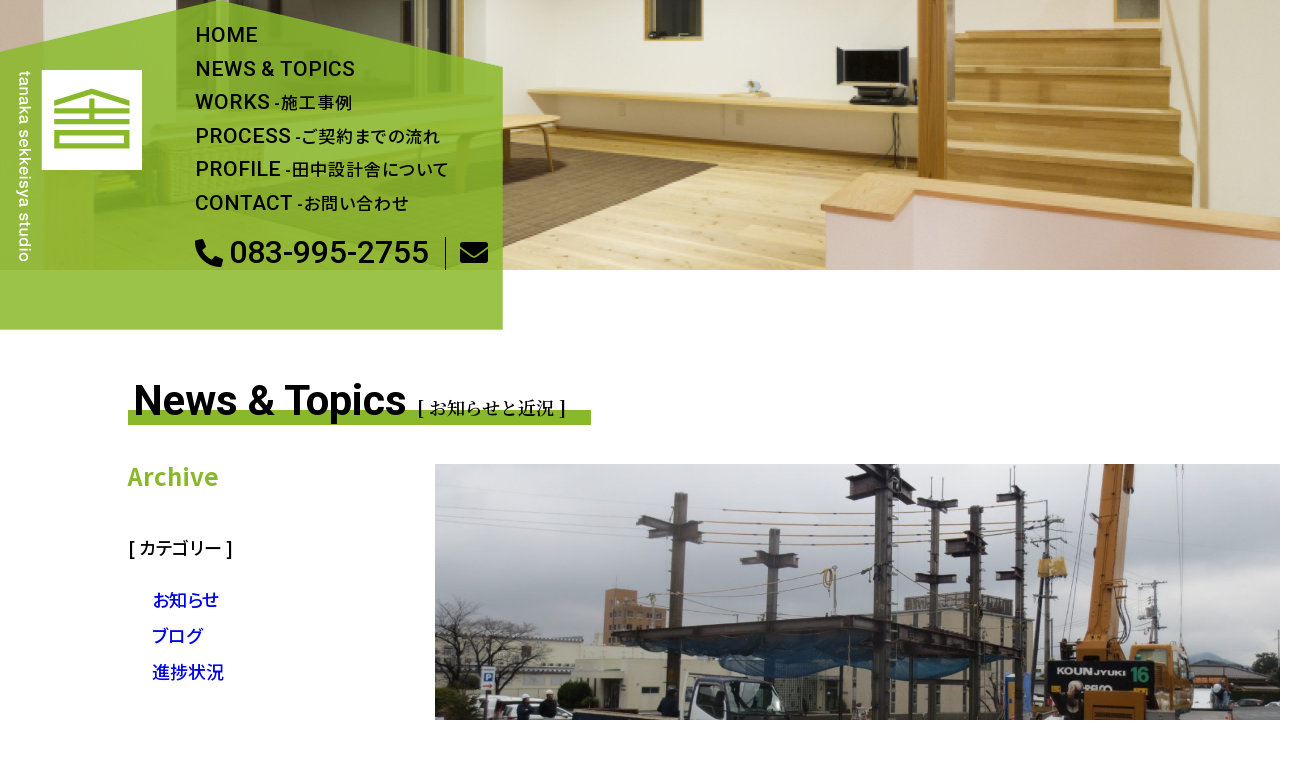

--- FILE ---
content_type: text/html; charset=UTF-8
request_url: https://tanaka-sekkeisya.com/2018/02/03/%E5%B1%B1%E5%8F%A3%E5%B8%82%E5%B0%8F%E9%83%A1%E3%80%8C%E4%BF%9D%E8%82%B2%E6%89%80%E3%80%8D%E5%BB%BA%E8%A8%AD%E3%82%B9%E3%82%BF%E3%83%BC%E3%83%88/
body_size: 68811
content:
<!doctype html>
<html>
<head>
    <meta charset="UTF-8">
    
    <meta http-equiv="X-UA-Compatible" content="IE=edge">
    <meta name="viewport" content="width=device-width, initial-scale=1">
    
		<!-- All in One SEO 4.2.9 - aioseo.com -->
		<title>山口市小郡「保育所」建設スタート | デザインスタジオ田中設計舎</title>
		<meta name="description" content="山口市小郡で「保育所」の建設がスタートしました。敷地面積２１７．３４㎡ に4階建の「保育所」を建設します。3月" />
		<meta name="robots" content="max-image-preview:large" />
		<meta name="google-site-verification" content="vWwvXIK7f-80KTCuoScVGJTfMrNJQ468Iy4xuzQbiq0" />
		<link rel="canonical" href="https://tanaka-sekkeisya.com/2018/02/03/%e5%b1%b1%e5%8f%a3%e5%b8%82%e5%b0%8f%e9%83%a1%e3%80%8c%e4%bf%9d%e8%82%b2%e6%89%80%e3%80%8d%e5%bb%ba%e8%a8%ad%e3%82%b9%e3%82%bf%e3%83%bc%e3%83%88/" />
		<meta name="generator" content="All in One SEO (AIOSEO) 4.2.9 " />
		<script type="application/ld+json" class="aioseo-schema">
			{"@context":"https:\/\/schema.org","@graph":[{"@type":"Article","@id":"https:\/\/tanaka-sekkeisya.com\/2018\/02\/03\/%e5%b1%b1%e5%8f%a3%e5%b8%82%e5%b0%8f%e9%83%a1%e3%80%8c%e4%bf%9d%e8%82%b2%e6%89%80%e3%80%8d%e5%bb%ba%e8%a8%ad%e3%82%b9%e3%82%bf%e3%83%bc%e3%83%88\/#article","name":"\u5c71\u53e3\u5e02\u5c0f\u90e1\u300c\u4fdd\u80b2\u6240\u300d\u5efa\u8a2d\u30b9\u30bf\u30fc\u30c8 | \u30c7\u30b6\u30a4\u30f3\u30b9\u30bf\u30b8\u30aa\u7530\u4e2d\u8a2d\u8a08\u820e","headline":"\u5c71\u53e3\u5e02\u5c0f\u90e1\u300c\u4fdd\u80b2\u6240\u300d\u5efa\u8a2d\u30b9\u30bf\u30fc\u30c8","author":{"@id":"https:\/\/tanaka-sekkeisya.com\/author\/wpadmindsts\/#author"},"publisher":{"@id":"https:\/\/tanaka-sekkeisya.com\/#organization"},"image":{"@type":"ImageObject","url":"https:\/\/tanaka-sekkeisya.com\/wp-content\/uploads\/2019\/12\/s_IMG_2580.jpg","width":1600,"height":1200},"datePublished":"2018-02-03T11:36:00+09:00","dateModified":"2019-12-25T11:41:33+09:00","inLanguage":"ja","mainEntityOfPage":{"@id":"https:\/\/tanaka-sekkeisya.com\/2018\/02\/03\/%e5%b1%b1%e5%8f%a3%e5%b8%82%e5%b0%8f%e9%83%a1%e3%80%8c%e4%bf%9d%e8%82%b2%e6%89%80%e3%80%8d%e5%bb%ba%e8%a8%ad%e3%82%b9%e3%82%bf%e3%83%bc%e3%83%88\/#webpage"},"isPartOf":{"@id":"https:\/\/tanaka-sekkeisya.com\/2018\/02\/03\/%e5%b1%b1%e5%8f%a3%e5%b8%82%e5%b0%8f%e9%83%a1%e3%80%8c%e4%bf%9d%e8%82%b2%e6%89%80%e3%80%8d%e5%bb%ba%e8%a8%ad%e3%82%b9%e3%82%bf%e3%83%bc%e3%83%88\/#webpage"},"articleSection":"\u30d6\u30ed\u30b0, \u9032\u6357\u72b6\u6cc1"},{"@type":"BreadcrumbList","@id":"https:\/\/tanaka-sekkeisya.com\/2018\/02\/03\/%e5%b1%b1%e5%8f%a3%e5%b8%82%e5%b0%8f%e9%83%a1%e3%80%8c%e4%bf%9d%e8%82%b2%e6%89%80%e3%80%8d%e5%bb%ba%e8%a8%ad%e3%82%b9%e3%82%bf%e3%83%bc%e3%83%88\/#breadcrumblist","itemListElement":[{"@type":"ListItem","@id":"https:\/\/tanaka-sekkeisya.com\/#listItem","position":1,"item":{"@type":"WebPage","@id":"https:\/\/tanaka-sekkeisya.com\/","name":"\u30db\u30fc\u30e0","description":"\u5c71\u53e3\u770c\u5185\u3092\u4e2d\u5fc3\u306b\u4f4f\u5b85\u8a2d\u8a08\u30fb\u30ea\u30d5\u30a9\u30fc\u30e0\u3092\u4e3b\u306b\u304a\u3053\u306a\u3046\u5efa\u7bc9\u8a2d\u8a08\u4e8b\u52d9\u6240\u3067\u3059\u3002\u8a2d\u8a08\u3068\u3044\u3046\u904e\u7a0b\u306e\u4e2d\u3067\u304a\u5ba2\u69d8\u3068\u5171\u306b\u8a71\u3057\u5408\u3044\u3001\u3088\u308a\u826f\u3044\u65e5\u5e38\u3092\u5275\u9020\u3059\u308b\u5efa\u7269\u3092\u5efa\u7bc9\u3059\u308b\u3053\u3068\u304c\u3001\uff08\u682a\uff09\u30c7\u30b6\u30a4\u30f3\u30b9\u30bf\u30b8\u30aa\u7530\u4e2d\u8a2d\u8a08\u820e\u306e\u4f7f\u547d\u3067\u3042\u308b\u3068\u8003\u3048\u3066\u304a\u308a\u307e\u3059\u3002","url":"https:\/\/tanaka-sekkeisya.com\/"},"nextItem":"https:\/\/tanaka-sekkeisya.com\/2018\/#listItem"},{"@type":"ListItem","@id":"https:\/\/tanaka-sekkeisya.com\/2018\/#listItem","position":2,"item":{"@type":"WebPage","@id":"https:\/\/tanaka-sekkeisya.com\/2018\/","name":"2018","url":"https:\/\/tanaka-sekkeisya.com\/2018\/"},"nextItem":"https:\/\/tanaka-sekkeisya.com\/2018\/02\/#listItem","previousItem":"https:\/\/tanaka-sekkeisya.com\/#listItem"},{"@type":"ListItem","@id":"https:\/\/tanaka-sekkeisya.com\/2018\/02\/#listItem","position":3,"item":{"@type":"WebPage","@id":"https:\/\/tanaka-sekkeisya.com\/2018\/02\/","name":"February","url":"https:\/\/tanaka-sekkeisya.com\/2018\/02\/"},"nextItem":"https:\/\/tanaka-sekkeisya.com\/2018\/02\/03\/#listItem","previousItem":"https:\/\/tanaka-sekkeisya.com\/2018\/#listItem"},{"@type":"ListItem","@id":"https:\/\/tanaka-sekkeisya.com\/2018\/02\/03\/#listItem","position":4,"item":{"@type":"WebPage","@id":"https:\/\/tanaka-sekkeisya.com\/2018\/02\/03\/","name":"3","url":"https:\/\/tanaka-sekkeisya.com\/2018\/02\/03\/"},"nextItem":"https:\/\/tanaka-sekkeisya.com\/2018\/02\/03\/%e5%b1%b1%e5%8f%a3%e5%b8%82%e5%b0%8f%e9%83%a1%e3%80%8c%e4%bf%9d%e8%82%b2%e6%89%80%e3%80%8d%e5%bb%ba%e8%a8%ad%e3%82%b9%e3%82%bf%e3%83%bc%e3%83%88\/#listItem","previousItem":"https:\/\/tanaka-sekkeisya.com\/2018\/02\/#listItem"},{"@type":"ListItem","@id":"https:\/\/tanaka-sekkeisya.com\/2018\/02\/03\/%e5%b1%b1%e5%8f%a3%e5%b8%82%e5%b0%8f%e9%83%a1%e3%80%8c%e4%bf%9d%e8%82%b2%e6%89%80%e3%80%8d%e5%bb%ba%e8%a8%ad%e3%82%b9%e3%82%bf%e3%83%bc%e3%83%88\/#listItem","position":5,"item":{"@type":"WebPage","@id":"https:\/\/tanaka-sekkeisya.com\/2018\/02\/03\/%e5%b1%b1%e5%8f%a3%e5%b8%82%e5%b0%8f%e9%83%a1%e3%80%8c%e4%bf%9d%e8%82%b2%e6%89%80%e3%80%8d%e5%bb%ba%e8%a8%ad%e3%82%b9%e3%82%bf%e3%83%bc%e3%83%88\/","name":"\u5c71\u53e3\u5e02\u5c0f\u90e1\u300c\u4fdd\u80b2\u6240\u300d\u5efa\u8a2d\u30b9\u30bf\u30fc\u30c8","description":"\u5c71\u53e3\u5e02\u5c0f\u90e1\u3067\u300c\u4fdd\u80b2\u6240\u300d\u306e\u5efa\u8a2d\u304c\u30b9\u30bf\u30fc\u30c8\u3057\u307e\u3057\u305f\u3002\u6577\u5730\u9762\u7a4d\uff12\uff11\uff17\uff0e\uff13\uff14\u33a1 \u306b4\u968e\u5efa\u306e\u300c\u4fdd\u80b2\u6240\u300d\u3092\u5efa\u8a2d\u3057\u307e\u3059\u30023\u6708","url":"https:\/\/tanaka-sekkeisya.com\/2018\/02\/03\/%e5%b1%b1%e5%8f%a3%e5%b8%82%e5%b0%8f%e9%83%a1%e3%80%8c%e4%bf%9d%e8%82%b2%e6%89%80%e3%80%8d%e5%bb%ba%e8%a8%ad%e3%82%b9%e3%82%bf%e3%83%bc%e3%83%88\/"},"previousItem":"https:\/\/tanaka-sekkeisya.com\/2018\/02\/03\/#listItem"}]},{"@type":"Organization","@id":"https:\/\/tanaka-sekkeisya.com\/#organization","name":"\u30c7\u30b6\u30a4\u30f3\u30b9\u30bf\u30b8\u30aa\u7530\u4e2d\u8a2d\u8a08\u820e","url":"https:\/\/tanaka-sekkeisya.com\/","sameAs":["https:\/\/www.instagram.com\/tanaka.sekkeisya\/"]},{"@type":"Person","@id":"https:\/\/tanaka-sekkeisya.com\/author\/wpadmindsts\/#author","url":"https:\/\/tanaka-sekkeisya.com\/author\/wpadmindsts\/","name":"wpadmin@dsts"},{"@type":"WebPage","@id":"https:\/\/tanaka-sekkeisya.com\/2018\/02\/03\/%e5%b1%b1%e5%8f%a3%e5%b8%82%e5%b0%8f%e9%83%a1%e3%80%8c%e4%bf%9d%e8%82%b2%e6%89%80%e3%80%8d%e5%bb%ba%e8%a8%ad%e3%82%b9%e3%82%bf%e3%83%bc%e3%83%88\/#webpage","url":"https:\/\/tanaka-sekkeisya.com\/2018\/02\/03\/%e5%b1%b1%e5%8f%a3%e5%b8%82%e5%b0%8f%e9%83%a1%e3%80%8c%e4%bf%9d%e8%82%b2%e6%89%80%e3%80%8d%e5%bb%ba%e8%a8%ad%e3%82%b9%e3%82%bf%e3%83%bc%e3%83%88\/","name":"\u5c71\u53e3\u5e02\u5c0f\u90e1\u300c\u4fdd\u80b2\u6240\u300d\u5efa\u8a2d\u30b9\u30bf\u30fc\u30c8 | \u30c7\u30b6\u30a4\u30f3\u30b9\u30bf\u30b8\u30aa\u7530\u4e2d\u8a2d\u8a08\u820e","description":"\u5c71\u53e3\u5e02\u5c0f\u90e1\u3067\u300c\u4fdd\u80b2\u6240\u300d\u306e\u5efa\u8a2d\u304c\u30b9\u30bf\u30fc\u30c8\u3057\u307e\u3057\u305f\u3002\u6577\u5730\u9762\u7a4d\uff12\uff11\uff17\uff0e\uff13\uff14\u33a1 \u306b4\u968e\u5efa\u306e\u300c\u4fdd\u80b2\u6240\u300d\u3092\u5efa\u8a2d\u3057\u307e\u3059\u30023\u6708","inLanguage":"ja","isPartOf":{"@id":"https:\/\/tanaka-sekkeisya.com\/#website"},"breadcrumb":{"@id":"https:\/\/tanaka-sekkeisya.com\/2018\/02\/03\/%e5%b1%b1%e5%8f%a3%e5%b8%82%e5%b0%8f%e9%83%a1%e3%80%8c%e4%bf%9d%e8%82%b2%e6%89%80%e3%80%8d%e5%bb%ba%e8%a8%ad%e3%82%b9%e3%82%bf%e3%83%bc%e3%83%88\/#breadcrumblist"},"author":{"@id":"https:\/\/tanaka-sekkeisya.com\/author\/wpadmindsts\/#author"},"creator":{"@id":"https:\/\/tanaka-sekkeisya.com\/author\/wpadmindsts\/#author"},"image":{"@type":"ImageObject","url":"https:\/\/tanaka-sekkeisya.com\/wp-content\/uploads\/2019\/12\/s_IMG_2580.jpg","@id":"https:\/\/tanaka-sekkeisya.com\/#mainImage","width":1600,"height":1200},"primaryImageOfPage":{"@id":"https:\/\/tanaka-sekkeisya.com\/2018\/02\/03\/%e5%b1%b1%e5%8f%a3%e5%b8%82%e5%b0%8f%e9%83%a1%e3%80%8c%e4%bf%9d%e8%82%b2%e6%89%80%e3%80%8d%e5%bb%ba%e8%a8%ad%e3%82%b9%e3%82%bf%e3%83%bc%e3%83%88\/#mainImage"},"datePublished":"2018-02-03T11:36:00+09:00","dateModified":"2019-12-25T11:41:33+09:00"},{"@type":"WebSite","@id":"https:\/\/tanaka-sekkeisya.com\/#website","url":"https:\/\/tanaka-sekkeisya.com\/","name":"\u30c7\u30b6\u30a4\u30f3\u30b9\u30bf\u30b8\u30aa\u7530\u4e2d\u8a2d\u8a08\u820e","inLanguage":"ja","publisher":{"@id":"https:\/\/tanaka-sekkeisya.com\/#organization"}}]}
		</script>
		<!-- All in One SEO -->

<script>window._wca = window._wca || [];</script>
<link rel='dns-prefetch' href='//stats.wp.com' />
<link rel='dns-prefetch' href='//maxcdn.bootstrapcdn.com' />
<link rel='dns-prefetch' href='//widgets.wp.com' />
<link rel='dns-prefetch' href='//s0.wp.com' />
<link rel='dns-prefetch' href='//0.gravatar.com' />
<link rel='dns-prefetch' href='//1.gravatar.com' />
<link rel='dns-prefetch' href='//2.gravatar.com' />
<link rel="alternate" type="application/rss+xml" title="デザインスタジオ田中設計舎 &raquo; フィード" href="https://tanaka-sekkeisya.com/feed/" />
<link rel="alternate" type="application/rss+xml" title="デザインスタジオ田中設計舎 &raquo; コメントフィード" href="https://tanaka-sekkeisya.com/comments/feed/" />
		<!-- This site uses the Google Analytics by ExactMetrics plugin v7.12.1 - Using Analytics tracking - https://www.exactmetrics.com/ -->
							<script
				src="//www.googletagmanager.com/gtag/js?id=UA-155400390-1"  data-cfasync="false" data-wpfc-render="false" type="text/javascript" async></script>
			<script data-cfasync="false" data-wpfc-render="false" type="text/javascript">
				var em_version = '7.12.1';
				var em_track_user = true;
				var em_no_track_reason = '';
				
								var disableStrs = [
															'ga-disable-UA-155400390-1',
									];

				/* Function to detect opted out users */
				function __gtagTrackerIsOptedOut() {
					for (var index = 0; index < disableStrs.length; index++) {
						if (document.cookie.indexOf(disableStrs[index] + '=true') > -1) {
							return true;
						}
					}

					return false;
				}

				/* Disable tracking if the opt-out cookie exists. */
				if (__gtagTrackerIsOptedOut()) {
					for (var index = 0; index < disableStrs.length; index++) {
						window[disableStrs[index]] = true;
					}
				}

				/* Opt-out function */
				function __gtagTrackerOptout() {
					for (var index = 0; index < disableStrs.length; index++) {
						document.cookie = disableStrs[index] + '=true; expires=Thu, 31 Dec 2099 23:59:59 UTC; path=/';
						window[disableStrs[index]] = true;
					}
				}

				if ('undefined' === typeof gaOptout) {
					function gaOptout() {
						__gtagTrackerOptout();
					}
				}
								window.dataLayer = window.dataLayer || [];

				window.ExactMetricsDualTracker = {
					helpers: {},
					trackers: {},
				};
				if (em_track_user) {
					function __gtagDataLayer() {
						dataLayer.push(arguments);
					}

					function __gtagTracker(type, name, parameters) {
						if (!parameters) {
							parameters = {};
						}

						if (parameters.send_to) {
							__gtagDataLayer.apply(null, arguments);
							return;
						}

						if (type === 'event') {
							
														parameters.send_to = exactmetrics_frontend.ua;
							__gtagDataLayer(type, name, parameters);
													} else {
							__gtagDataLayer.apply(null, arguments);
						}
					}

					__gtagTracker('js', new Date());
					__gtagTracker('set', {
						'developer_id.dNDMyYj': true,
											});
															__gtagTracker('config', 'UA-155400390-1', {"forceSSL":"true","page_path":location.pathname + location.search + location.hash} );
										window.gtag = __gtagTracker;										(function () {
						/* https://developers.google.com/analytics/devguides/collection/analyticsjs/ */
						/* ga and __gaTracker compatibility shim. */
						var noopfn = function () {
							return null;
						};
						var newtracker = function () {
							return new Tracker();
						};
						var Tracker = function () {
							return null;
						};
						var p = Tracker.prototype;
						p.get = noopfn;
						p.set = noopfn;
						p.send = function () {
							var args = Array.prototype.slice.call(arguments);
							args.unshift('send');
							__gaTracker.apply(null, args);
						};
						var __gaTracker = function () {
							var len = arguments.length;
							if (len === 0) {
								return;
							}
							var f = arguments[len - 1];
							if (typeof f !== 'object' || f === null || typeof f.hitCallback !== 'function') {
								if ('send' === arguments[0]) {
									var hitConverted, hitObject = false, action;
									if ('event' === arguments[1]) {
										if ('undefined' !== typeof arguments[3]) {
											hitObject = {
												'eventAction': arguments[3],
												'eventCategory': arguments[2],
												'eventLabel': arguments[4],
												'value': arguments[5] ? arguments[5] : 1,
											}
										}
									}
									if ('pageview' === arguments[1]) {
										if ('undefined' !== typeof arguments[2]) {
											hitObject = {
												'eventAction': 'page_view',
												'page_path': arguments[2],
											}
										}
									}
									if (typeof arguments[2] === 'object') {
										hitObject = arguments[2];
									}
									if (typeof arguments[5] === 'object') {
										Object.assign(hitObject, arguments[5]);
									}
									if ('undefined' !== typeof arguments[1].hitType) {
										hitObject = arguments[1];
										if ('pageview' === hitObject.hitType) {
											hitObject.eventAction = 'page_view';
										}
									}
									if (hitObject) {
										action = 'timing' === arguments[1].hitType ? 'timing_complete' : hitObject.eventAction;
										hitConverted = mapArgs(hitObject);
										__gtagTracker('event', action, hitConverted);
									}
								}
								return;
							}

							function mapArgs(args) {
								var arg, hit = {};
								var gaMap = {
									'eventCategory': 'event_category',
									'eventAction': 'event_action',
									'eventLabel': 'event_label',
									'eventValue': 'event_value',
									'nonInteraction': 'non_interaction',
									'timingCategory': 'event_category',
									'timingVar': 'name',
									'timingValue': 'value',
									'timingLabel': 'event_label',
									'page': 'page_path',
									'location': 'page_location',
									'title': 'page_title',
								};
								for (arg in args) {
																		if (!(!args.hasOwnProperty(arg) || !gaMap.hasOwnProperty(arg))) {
										hit[gaMap[arg]] = args[arg];
									} else {
										hit[arg] = args[arg];
									}
								}
								return hit;
							}

							try {
								f.hitCallback();
							} catch (ex) {
							}
						};
						__gaTracker.create = newtracker;
						__gaTracker.getByName = newtracker;
						__gaTracker.getAll = function () {
							return [];
						};
						__gaTracker.remove = noopfn;
						__gaTracker.loaded = true;
						window['__gaTracker'] = __gaTracker;
					})();
									} else {
										console.log("");
					(function () {
						function __gtagTracker() {
							return null;
						}

						window['__gtagTracker'] = __gtagTracker;
						window['gtag'] = __gtagTracker;
					})();
									}
			</script>
				<!-- / Google Analytics by ExactMetrics -->
		<script type="text/javascript">
window._wpemojiSettings = {"baseUrl":"https:\/\/s.w.org\/images\/core\/emoji\/14.0.0\/72x72\/","ext":".png","svgUrl":"https:\/\/s.w.org\/images\/core\/emoji\/14.0.0\/svg\/","svgExt":".svg","source":{"concatemoji":"https:\/\/tanaka-sekkeisya.com\/wp-includes\/js\/wp-emoji-release.min.js?ver=6.1.9"}};
/*! This file is auto-generated */
!function(e,a,t){var n,r,o,i=a.createElement("canvas"),p=i.getContext&&i.getContext("2d");function s(e,t){var a=String.fromCharCode,e=(p.clearRect(0,0,i.width,i.height),p.fillText(a.apply(this,e),0,0),i.toDataURL());return p.clearRect(0,0,i.width,i.height),p.fillText(a.apply(this,t),0,0),e===i.toDataURL()}function c(e){var t=a.createElement("script");t.src=e,t.defer=t.type="text/javascript",a.getElementsByTagName("head")[0].appendChild(t)}for(o=Array("flag","emoji"),t.supports={everything:!0,everythingExceptFlag:!0},r=0;r<o.length;r++)t.supports[o[r]]=function(e){if(p&&p.fillText)switch(p.textBaseline="top",p.font="600 32px Arial",e){case"flag":return s([127987,65039,8205,9895,65039],[127987,65039,8203,9895,65039])?!1:!s([55356,56826,55356,56819],[55356,56826,8203,55356,56819])&&!s([55356,57332,56128,56423,56128,56418,56128,56421,56128,56430,56128,56423,56128,56447],[55356,57332,8203,56128,56423,8203,56128,56418,8203,56128,56421,8203,56128,56430,8203,56128,56423,8203,56128,56447]);case"emoji":return!s([129777,127995,8205,129778,127999],[129777,127995,8203,129778,127999])}return!1}(o[r]),t.supports.everything=t.supports.everything&&t.supports[o[r]],"flag"!==o[r]&&(t.supports.everythingExceptFlag=t.supports.everythingExceptFlag&&t.supports[o[r]]);t.supports.everythingExceptFlag=t.supports.everythingExceptFlag&&!t.supports.flag,t.DOMReady=!1,t.readyCallback=function(){t.DOMReady=!0},t.supports.everything||(n=function(){t.readyCallback()},a.addEventListener?(a.addEventListener("DOMContentLoaded",n,!1),e.addEventListener("load",n,!1)):(e.attachEvent("onload",n),a.attachEvent("onreadystatechange",function(){"complete"===a.readyState&&t.readyCallback()})),(e=t.source||{}).concatemoji?c(e.concatemoji):e.wpemoji&&e.twemoji&&(c(e.twemoji),c(e.wpemoji)))}(window,document,window._wpemojiSettings);
</script>
<style type="text/css">
img.wp-smiley,
img.emoji {
	display: inline !important;
	border: none !important;
	box-shadow: none !important;
	height: 1em !important;
	width: 1em !important;
	margin: 0 0.07em !important;
	vertical-align: -0.1em !important;
	background: none !important;
	padding: 0 !important;
}
</style>
	<link rel='stylesheet' id='sbi_styles-css' href='https://tanaka-sekkeisya.com/wp-content/plugins/instagram-feed/css/sbi-styles.min.css?ver=6.1' type='text/css' media='all' />
<link rel='stylesheet' id='wp-block-library-css' href='https://tanaka-sekkeisya.com/wp-includes/css/dist/block-library/style.min.css?ver=6.1.9' type='text/css' media='all' />
<style id='wp-block-library-inline-css' type='text/css'>
.has-text-align-justify{text-align:justify;}
</style>
<link rel='stylesheet' id='mediaelement-css' href='https://tanaka-sekkeisya.com/wp-includes/js/mediaelement/mediaelementplayer-legacy.min.css?ver=4.2.17' type='text/css' media='all' />
<link rel='stylesheet' id='wp-mediaelement-css' href='https://tanaka-sekkeisya.com/wp-includes/js/mediaelement/wp-mediaelement.min.css?ver=6.1.9' type='text/css' media='all' />
<link rel='stylesheet' id='wc-blocks-vendors-style-css' href='https://tanaka-sekkeisya.com/wp-content/plugins/woocommerce/packages/woocommerce-blocks/build/wc-blocks-vendors-style.css?ver=9.1.5' type='text/css' media='all' />
<link rel='stylesheet' id='wc-blocks-style-css' href='https://tanaka-sekkeisya.com/wp-content/plugins/woocommerce/packages/woocommerce-blocks/build/wc-blocks-style.css?ver=9.1.5' type='text/css' media='all' />
<link rel='stylesheet' id='view_editor_gutenberg_frontend_assets-css' href='https://tanaka-sekkeisya.com/wp-content/plugins/wp-views/public/css/views-frontend.css?ver=3.6.5' type='text/css' media='all' />
<style id='view_editor_gutenberg_frontend_assets-inline-css' type='text/css'>
.wpv-sort-list-dropdown.wpv-sort-list-dropdown-style-default > span.wpv-sort-list,.wpv-sort-list-dropdown.wpv-sort-list-dropdown-style-default .wpv-sort-list-item {border-color: #cdcdcd;}.wpv-sort-list-dropdown.wpv-sort-list-dropdown-style-default .wpv-sort-list-item a {color: #444;background-color: #fff;}.wpv-sort-list-dropdown.wpv-sort-list-dropdown-style-default a:hover,.wpv-sort-list-dropdown.wpv-sort-list-dropdown-style-default a:focus {color: #000;background-color: #eee;}.wpv-sort-list-dropdown.wpv-sort-list-dropdown-style-default .wpv-sort-list-item.wpv-sort-list-current a {color: #000;background-color: #eee;}
.wpv-sort-list-dropdown.wpv-sort-list-dropdown-style-default > span.wpv-sort-list,.wpv-sort-list-dropdown.wpv-sort-list-dropdown-style-default .wpv-sort-list-item {border-color: #cdcdcd;}.wpv-sort-list-dropdown.wpv-sort-list-dropdown-style-default .wpv-sort-list-item a {color: #444;background-color: #fff;}.wpv-sort-list-dropdown.wpv-sort-list-dropdown-style-default a:hover,.wpv-sort-list-dropdown.wpv-sort-list-dropdown-style-default a:focus {color: #000;background-color: #eee;}.wpv-sort-list-dropdown.wpv-sort-list-dropdown-style-default .wpv-sort-list-item.wpv-sort-list-current a {color: #000;background-color: #eee;}.wpv-sort-list-dropdown.wpv-sort-list-dropdown-style-grey > span.wpv-sort-list,.wpv-sort-list-dropdown.wpv-sort-list-dropdown-style-grey .wpv-sort-list-item {border-color: #cdcdcd;}.wpv-sort-list-dropdown.wpv-sort-list-dropdown-style-grey .wpv-sort-list-item a {color: #444;background-color: #eeeeee;}.wpv-sort-list-dropdown.wpv-sort-list-dropdown-style-grey a:hover,.wpv-sort-list-dropdown.wpv-sort-list-dropdown-style-grey a:focus {color: #000;background-color: #e5e5e5;}.wpv-sort-list-dropdown.wpv-sort-list-dropdown-style-grey .wpv-sort-list-item.wpv-sort-list-current a {color: #000;background-color: #e5e5e5;}
.wpv-sort-list-dropdown.wpv-sort-list-dropdown-style-default > span.wpv-sort-list,.wpv-sort-list-dropdown.wpv-sort-list-dropdown-style-default .wpv-sort-list-item {border-color: #cdcdcd;}.wpv-sort-list-dropdown.wpv-sort-list-dropdown-style-default .wpv-sort-list-item a {color: #444;background-color: #fff;}.wpv-sort-list-dropdown.wpv-sort-list-dropdown-style-default a:hover,.wpv-sort-list-dropdown.wpv-sort-list-dropdown-style-default a:focus {color: #000;background-color: #eee;}.wpv-sort-list-dropdown.wpv-sort-list-dropdown-style-default .wpv-sort-list-item.wpv-sort-list-current a {color: #000;background-color: #eee;}.wpv-sort-list-dropdown.wpv-sort-list-dropdown-style-grey > span.wpv-sort-list,.wpv-sort-list-dropdown.wpv-sort-list-dropdown-style-grey .wpv-sort-list-item {border-color: #cdcdcd;}.wpv-sort-list-dropdown.wpv-sort-list-dropdown-style-grey .wpv-sort-list-item a {color: #444;background-color: #eeeeee;}.wpv-sort-list-dropdown.wpv-sort-list-dropdown-style-grey a:hover,.wpv-sort-list-dropdown.wpv-sort-list-dropdown-style-grey a:focus {color: #000;background-color: #e5e5e5;}.wpv-sort-list-dropdown.wpv-sort-list-dropdown-style-grey .wpv-sort-list-item.wpv-sort-list-current a {color: #000;background-color: #e5e5e5;}.wpv-sort-list-dropdown.wpv-sort-list-dropdown-style-blue > span.wpv-sort-list,.wpv-sort-list-dropdown.wpv-sort-list-dropdown-style-blue .wpv-sort-list-item {border-color: #0099cc;}.wpv-sort-list-dropdown.wpv-sort-list-dropdown-style-blue .wpv-sort-list-item a {color: #444;background-color: #cbddeb;}.wpv-sort-list-dropdown.wpv-sort-list-dropdown-style-blue a:hover,.wpv-sort-list-dropdown.wpv-sort-list-dropdown-style-blue a:focus {color: #000;background-color: #95bedd;}.wpv-sort-list-dropdown.wpv-sort-list-dropdown-style-blue .wpv-sort-list-item.wpv-sort-list-current a {color: #000;background-color: #95bedd;}
</style>
<link rel='stylesheet' id='classic-theme-styles-css' href='https://tanaka-sekkeisya.com/wp-includes/css/classic-themes.min.css?ver=1' type='text/css' media='all' />
<style id='global-styles-inline-css' type='text/css'>
body{--wp--preset--color--black: #000000;--wp--preset--color--cyan-bluish-gray: #abb8c3;--wp--preset--color--white: #ffffff;--wp--preset--color--pale-pink: #f78da7;--wp--preset--color--vivid-red: #cf2e2e;--wp--preset--color--luminous-vivid-orange: #ff6900;--wp--preset--color--luminous-vivid-amber: #fcb900;--wp--preset--color--light-green-cyan: #7bdcb5;--wp--preset--color--vivid-green-cyan: #00d084;--wp--preset--color--pale-cyan-blue: #8ed1fc;--wp--preset--color--vivid-cyan-blue: #0693e3;--wp--preset--color--vivid-purple: #9b51e0;--wp--preset--gradient--vivid-cyan-blue-to-vivid-purple: linear-gradient(135deg,rgba(6,147,227,1) 0%,rgb(155,81,224) 100%);--wp--preset--gradient--light-green-cyan-to-vivid-green-cyan: linear-gradient(135deg,rgb(122,220,180) 0%,rgb(0,208,130) 100%);--wp--preset--gradient--luminous-vivid-amber-to-luminous-vivid-orange: linear-gradient(135deg,rgba(252,185,0,1) 0%,rgba(255,105,0,1) 100%);--wp--preset--gradient--luminous-vivid-orange-to-vivid-red: linear-gradient(135deg,rgba(255,105,0,1) 0%,rgb(207,46,46) 100%);--wp--preset--gradient--very-light-gray-to-cyan-bluish-gray: linear-gradient(135deg,rgb(238,238,238) 0%,rgb(169,184,195) 100%);--wp--preset--gradient--cool-to-warm-spectrum: linear-gradient(135deg,rgb(74,234,220) 0%,rgb(151,120,209) 20%,rgb(207,42,186) 40%,rgb(238,44,130) 60%,rgb(251,105,98) 80%,rgb(254,248,76) 100%);--wp--preset--gradient--blush-light-purple: linear-gradient(135deg,rgb(255,206,236) 0%,rgb(152,150,240) 100%);--wp--preset--gradient--blush-bordeaux: linear-gradient(135deg,rgb(254,205,165) 0%,rgb(254,45,45) 50%,rgb(107,0,62) 100%);--wp--preset--gradient--luminous-dusk: linear-gradient(135deg,rgb(255,203,112) 0%,rgb(199,81,192) 50%,rgb(65,88,208) 100%);--wp--preset--gradient--pale-ocean: linear-gradient(135deg,rgb(255,245,203) 0%,rgb(182,227,212) 50%,rgb(51,167,181) 100%);--wp--preset--gradient--electric-grass: linear-gradient(135deg,rgb(202,248,128) 0%,rgb(113,206,126) 100%);--wp--preset--gradient--midnight: linear-gradient(135deg,rgb(2,3,129) 0%,rgb(40,116,252) 100%);--wp--preset--duotone--dark-grayscale: url('#wp-duotone-dark-grayscale');--wp--preset--duotone--grayscale: url('#wp-duotone-grayscale');--wp--preset--duotone--purple-yellow: url('#wp-duotone-purple-yellow');--wp--preset--duotone--blue-red: url('#wp-duotone-blue-red');--wp--preset--duotone--midnight: url('#wp-duotone-midnight');--wp--preset--duotone--magenta-yellow: url('#wp-duotone-magenta-yellow');--wp--preset--duotone--purple-green: url('#wp-duotone-purple-green');--wp--preset--duotone--blue-orange: url('#wp-duotone-blue-orange');--wp--preset--font-size--small: 13px;--wp--preset--font-size--medium: 20px;--wp--preset--font-size--large: 36px;--wp--preset--font-size--x-large: 42px;--wp--preset--spacing--20: 0.44rem;--wp--preset--spacing--30: 0.67rem;--wp--preset--spacing--40: 1rem;--wp--preset--spacing--50: 1.5rem;--wp--preset--spacing--60: 2.25rem;--wp--preset--spacing--70: 3.38rem;--wp--preset--spacing--80: 5.06rem;}:where(.is-layout-flex){gap: 0.5em;}body .is-layout-flow > .alignleft{float: left;margin-inline-start: 0;margin-inline-end: 2em;}body .is-layout-flow > .alignright{float: right;margin-inline-start: 2em;margin-inline-end: 0;}body .is-layout-flow > .aligncenter{margin-left: auto !important;margin-right: auto !important;}body .is-layout-constrained > .alignleft{float: left;margin-inline-start: 0;margin-inline-end: 2em;}body .is-layout-constrained > .alignright{float: right;margin-inline-start: 2em;margin-inline-end: 0;}body .is-layout-constrained > .aligncenter{margin-left: auto !important;margin-right: auto !important;}body .is-layout-constrained > :where(:not(.alignleft):not(.alignright):not(.alignfull)){max-width: var(--wp--style--global--content-size);margin-left: auto !important;margin-right: auto !important;}body .is-layout-constrained > .alignwide{max-width: var(--wp--style--global--wide-size);}body .is-layout-flex{display: flex;}body .is-layout-flex{flex-wrap: wrap;align-items: center;}body .is-layout-flex > *{margin: 0;}:where(.wp-block-columns.is-layout-flex){gap: 2em;}.has-black-color{color: var(--wp--preset--color--black) !important;}.has-cyan-bluish-gray-color{color: var(--wp--preset--color--cyan-bluish-gray) !important;}.has-white-color{color: var(--wp--preset--color--white) !important;}.has-pale-pink-color{color: var(--wp--preset--color--pale-pink) !important;}.has-vivid-red-color{color: var(--wp--preset--color--vivid-red) !important;}.has-luminous-vivid-orange-color{color: var(--wp--preset--color--luminous-vivid-orange) !important;}.has-luminous-vivid-amber-color{color: var(--wp--preset--color--luminous-vivid-amber) !important;}.has-light-green-cyan-color{color: var(--wp--preset--color--light-green-cyan) !important;}.has-vivid-green-cyan-color{color: var(--wp--preset--color--vivid-green-cyan) !important;}.has-pale-cyan-blue-color{color: var(--wp--preset--color--pale-cyan-blue) !important;}.has-vivid-cyan-blue-color{color: var(--wp--preset--color--vivid-cyan-blue) !important;}.has-vivid-purple-color{color: var(--wp--preset--color--vivid-purple) !important;}.has-black-background-color{background-color: var(--wp--preset--color--black) !important;}.has-cyan-bluish-gray-background-color{background-color: var(--wp--preset--color--cyan-bluish-gray) !important;}.has-white-background-color{background-color: var(--wp--preset--color--white) !important;}.has-pale-pink-background-color{background-color: var(--wp--preset--color--pale-pink) !important;}.has-vivid-red-background-color{background-color: var(--wp--preset--color--vivid-red) !important;}.has-luminous-vivid-orange-background-color{background-color: var(--wp--preset--color--luminous-vivid-orange) !important;}.has-luminous-vivid-amber-background-color{background-color: var(--wp--preset--color--luminous-vivid-amber) !important;}.has-light-green-cyan-background-color{background-color: var(--wp--preset--color--light-green-cyan) !important;}.has-vivid-green-cyan-background-color{background-color: var(--wp--preset--color--vivid-green-cyan) !important;}.has-pale-cyan-blue-background-color{background-color: var(--wp--preset--color--pale-cyan-blue) !important;}.has-vivid-cyan-blue-background-color{background-color: var(--wp--preset--color--vivid-cyan-blue) !important;}.has-vivid-purple-background-color{background-color: var(--wp--preset--color--vivid-purple) !important;}.has-black-border-color{border-color: var(--wp--preset--color--black) !important;}.has-cyan-bluish-gray-border-color{border-color: var(--wp--preset--color--cyan-bluish-gray) !important;}.has-white-border-color{border-color: var(--wp--preset--color--white) !important;}.has-pale-pink-border-color{border-color: var(--wp--preset--color--pale-pink) !important;}.has-vivid-red-border-color{border-color: var(--wp--preset--color--vivid-red) !important;}.has-luminous-vivid-orange-border-color{border-color: var(--wp--preset--color--luminous-vivid-orange) !important;}.has-luminous-vivid-amber-border-color{border-color: var(--wp--preset--color--luminous-vivid-amber) !important;}.has-light-green-cyan-border-color{border-color: var(--wp--preset--color--light-green-cyan) !important;}.has-vivid-green-cyan-border-color{border-color: var(--wp--preset--color--vivid-green-cyan) !important;}.has-pale-cyan-blue-border-color{border-color: var(--wp--preset--color--pale-cyan-blue) !important;}.has-vivid-cyan-blue-border-color{border-color: var(--wp--preset--color--vivid-cyan-blue) !important;}.has-vivid-purple-border-color{border-color: var(--wp--preset--color--vivid-purple) !important;}.has-vivid-cyan-blue-to-vivid-purple-gradient-background{background: var(--wp--preset--gradient--vivid-cyan-blue-to-vivid-purple) !important;}.has-light-green-cyan-to-vivid-green-cyan-gradient-background{background: var(--wp--preset--gradient--light-green-cyan-to-vivid-green-cyan) !important;}.has-luminous-vivid-amber-to-luminous-vivid-orange-gradient-background{background: var(--wp--preset--gradient--luminous-vivid-amber-to-luminous-vivid-orange) !important;}.has-luminous-vivid-orange-to-vivid-red-gradient-background{background: var(--wp--preset--gradient--luminous-vivid-orange-to-vivid-red) !important;}.has-very-light-gray-to-cyan-bluish-gray-gradient-background{background: var(--wp--preset--gradient--very-light-gray-to-cyan-bluish-gray) !important;}.has-cool-to-warm-spectrum-gradient-background{background: var(--wp--preset--gradient--cool-to-warm-spectrum) !important;}.has-blush-light-purple-gradient-background{background: var(--wp--preset--gradient--blush-light-purple) !important;}.has-blush-bordeaux-gradient-background{background: var(--wp--preset--gradient--blush-bordeaux) !important;}.has-luminous-dusk-gradient-background{background: var(--wp--preset--gradient--luminous-dusk) !important;}.has-pale-ocean-gradient-background{background: var(--wp--preset--gradient--pale-ocean) !important;}.has-electric-grass-gradient-background{background: var(--wp--preset--gradient--electric-grass) !important;}.has-midnight-gradient-background{background: var(--wp--preset--gradient--midnight) !important;}.has-small-font-size{font-size: var(--wp--preset--font-size--small) !important;}.has-medium-font-size{font-size: var(--wp--preset--font-size--medium) !important;}.has-large-font-size{font-size: var(--wp--preset--font-size--large) !important;}.has-x-large-font-size{font-size: var(--wp--preset--font-size--x-large) !important;}
.wp-block-navigation a:where(:not(.wp-element-button)){color: inherit;}
:where(.wp-block-columns.is-layout-flex){gap: 2em;}
.wp-block-pullquote{font-size: 1.5em;line-height: 1.6;}
</style>
<link rel='stylesheet' id='woocommerce-layout-css' href='https://tanaka-sekkeisya.com/wp-content/plugins/woocommerce/assets/css/woocommerce-layout.css?ver=7.3.0' type='text/css' media='all' />
<style id='woocommerce-layout-inline-css' type='text/css'>

	.infinite-scroll .woocommerce-pagination {
		display: none;
	}
</style>
<link rel='stylesheet' id='woocommerce-smallscreen-css' href='https://tanaka-sekkeisya.com/wp-content/plugins/woocommerce/assets/css/woocommerce-smallscreen.css?ver=7.3.0' type='text/css' media='only screen and (max-width: 768px)' />
<link rel='stylesheet' id='woocommerce-general-css' href='https://tanaka-sekkeisya.com/wp-content/plugins/woocommerce/assets/css/woocommerce.css?ver=7.3.0' type='text/css' media='all' />
<style id='woocommerce-inline-inline-css' type='text/css'>
.woocommerce form .form-row .required { visibility: visible; }
</style>
<link rel='stylesheet' id='wp-pagenavi-css' href='https://tanaka-sekkeisya.com/wp-content/plugins/wp-pagenavi/pagenavi-css.css?ver=2.70' type='text/css' media='all' />
<link rel='stylesheet' id='cff-css' href='https://tanaka-sekkeisya.com/wp-content/plugins/custom-facebook-feed/assets/css/cff-style.min.css?ver=4.1.6' type='text/css' media='all' />
<link rel='stylesheet' id='sb-font-awesome-css' href='https://maxcdn.bootstrapcdn.com/font-awesome/4.7.0/css/font-awesome.min.css?ver=6.1.9' type='text/css' media='all' />
<link rel='stylesheet' id='social-logos-css' href='https://tanaka-sekkeisya.com/wp-content/plugins/jetpack/_inc/social-logos/social-logos.min.css?ver=11.7.3' type='text/css' media='all' />
<link rel='stylesheet' id='jetpack_css-css' href='https://tanaka-sekkeisya.com/wp-content/plugins/jetpack/css/jetpack.css?ver=11.7.3' type='text/css' media='all' />
<script type='text/javascript' src='https://tanaka-sekkeisya.com/wp-content/plugins/wp-views/vendor/toolset/common-es/public/toolset-common-es-frontend.js?ver=164000' id='toolset-common-es-frontend-js'></script>
<script type='text/javascript' id='jetpack_related-posts-js-extra'>
/* <![CDATA[ */
var related_posts_js_options = {"post_heading":"h4"};
/* ]]> */
</script>
<script type='text/javascript' src='https://tanaka-sekkeisya.com/wp-content/plugins/jetpack/_inc/build/related-posts/related-posts.min.js?ver=20211209' id='jetpack_related-posts-js'></script>
<script type='text/javascript' src='https://tanaka-sekkeisya.com/wp-content/plugins/google-analytics-dashboard-for-wp/assets/js/frontend-gtag.min.js?ver=7.12.1' id='exactmetrics-frontend-script-js'></script>
<script data-cfasync="false" data-wpfc-render="false" type="text/javascript" id='exactmetrics-frontend-script-js-extra'>/* <![CDATA[ */
var exactmetrics_frontend = {"js_events_tracking":"true","download_extensions":"zip,mp3,mpeg,pdf,docx,pptx,xlsx,rar","inbound_paths":"[{\"path\":\"\\\/go\\\/\",\"label\":\"affiliate\"},{\"path\":\"\\\/recommend\\\/\",\"label\":\"affiliate\"}]","home_url":"https:\/\/tanaka-sekkeisya.com","hash_tracking":"true","ua":"UA-155400390-1","v4_id":""};/* ]]> */
</script>
<script type='text/javascript' src='https://tanaka-sekkeisya.com/wp-includes/js/jquery/jquery.min.js?ver=3.6.1' id='jquery-core-js'></script>
<script type='text/javascript' src='https://tanaka-sekkeisya.com/wp-includes/js/jquery/jquery-migrate.min.js?ver=3.3.2' id='jquery-migrate-js'></script>
<script defer type='text/javascript' src='https://stats.wp.com/s-202604.js' id='woocommerce-analytics-js'></script>
<link rel="https://api.w.org/" href="https://tanaka-sekkeisya.com/wp-json/" /><link rel="alternate" type="application/json" href="https://tanaka-sekkeisya.com/wp-json/wp/v2/posts/591" /><link rel="EditURI" type="application/rsd+xml" title="RSD" href="https://tanaka-sekkeisya.com/xmlrpc.php?rsd" />
<link rel="wlwmanifest" type="application/wlwmanifest+xml" href="https://tanaka-sekkeisya.com/wp-includes/wlwmanifest.xml" />
<link rel='shortlink' href='https://tanaka-sekkeisya.com/?p=591' />
<link rel="alternate" type="application/json+oembed" href="https://tanaka-sekkeisya.com/wp-json/oembed/1.0/embed?url=https%3A%2F%2Ftanaka-sekkeisya.com%2F2018%2F02%2F03%2F%25e5%25b1%25b1%25e5%258f%25a3%25e5%25b8%2582%25e5%25b0%258f%25e9%2583%25a1%25e3%2580%258c%25e4%25bf%259d%25e8%2582%25b2%25e6%2589%2580%25e3%2580%258d%25e5%25bb%25ba%25e8%25a8%25ad%25e3%2582%25b9%25e3%2582%25bf%25e3%2583%25bc%25e3%2583%2588%2F" />
<link rel="alternate" type="text/xml+oembed" href="https://tanaka-sekkeisya.com/wp-json/oembed/1.0/embed?url=https%3A%2F%2Ftanaka-sekkeisya.com%2F2018%2F02%2F03%2F%25e5%25b1%25b1%25e5%258f%25a3%25e5%25b8%2582%25e5%25b0%258f%25e9%2583%25a1%25e3%2580%258c%25e4%25bf%259d%25e8%2582%25b2%25e6%2589%2580%25e3%2580%258d%25e5%25bb%25ba%25e8%25a8%25ad%25e3%2582%25b9%25e3%2582%25bf%25e3%2583%25bc%25e3%2583%2588%2F&#038;format=xml" />
	<style>img#wpstats{display:none}</style>
			<noscript><style>.woocommerce-product-gallery{ opacity: 1 !important; }</style></noscript>
	 <script> window.addEventListener("load",function(){ var c={script:false,link:false}; function ls(s) { if(!['script','link'].includes(s)||c[s]){return;}c[s]=true; var d=document,f=d.getElementsByTagName(s)[0],j=d.createElement(s); if(s==='script'){j.async=true;j.src='https://tanaka-sekkeisya.com/wp-content/plugins/wp-views/vendor/toolset/blocks/public/js/frontend.js?v=1.6.4';}else{ j.rel='stylesheet';j.href='https://tanaka-sekkeisya.com/wp-content/plugins/wp-views/vendor/toolset/blocks/public/css/style.css?v=1.6.4';} f.parentNode.insertBefore(j, f); }; function ex(){ls('script');ls('link')} window.addEventListener("scroll", ex, {once: true}); if (('IntersectionObserver' in window) && ('IntersectionObserverEntry' in window) && ('intersectionRatio' in window.IntersectionObserverEntry.prototype)) { var i = 0, fb = document.querySelectorAll("[class^='tb-']"), o = new IntersectionObserver(es => { es.forEach(e => { o.unobserve(e.target); if (e.intersectionRatio > 0) { ex();o.disconnect();}else{ i++;if(fb.length>i){o.observe(fb[i])}} }) }); if (fb.length) { o.observe(fb[i]) } } }) </script>
	<noscript>
		<link rel="stylesheet" href="https://tanaka-sekkeisya.com/wp-content/plugins/wp-views/vendor/toolset/blocks/public/css/style.css">
	</noscript>    <script src="https://ajax.googleapis.com/ajax/libs/jquery/1.11.3/jquery.min.js"></script>
    <link href="https://tanaka-sekkeisya.com/wp-content/themes/tanakasekkeisya/css/reset.css" rel="stylesheet">
    <link href="https://fonts.googleapis.com/css?family=Noto+Sans+JP:400,500,700,900|Noto+Serif+JP:400,500,600,700,900|Roboto:500,700&amp;subset=japanese" rel="stylesheet">
    <script src="https://kit.fontawesome.com/1e2b91c2f1.js" crossorigin="anonymous"></script>
    <link href="https://tanaka-sekkeisya.com/wp-content/themes/tanakasekkeisya/css/animate.css" rel="stylesheet">
    <link href="https://tanaka-sekkeisya.com/wp-content/themes/tanakasekkeisya/style.css" rel="stylesheet">
    <script src="https://tanaka-sekkeisya.com/wp-content/themes/tanakasekkeisya/js/script.js"></script>
    <script src="https://tanaka-sekkeisya.com/wp-content/themes/tanakasekkeisya/js/lightbox.min.js"></script>
    <link href="https://tanaka-sekkeisya.com/wp-content/themes/tanakasekkeisya/css/lightbox.css" rel="stylesheet">
    <script src="https://tanaka-sekkeisya.com/wp-content/themes/tanakasekkeisya/js/drawer.min.js"></script>
    <script src="https://cdnjs.cloudflare.com/ajax/libs/iScroll/5.2.0/iscroll.js"></script>
    <link href="https://tanaka-sekkeisya.com/wp-content/themes/tanakasekkeisya/css/drawer.css" media="screen and (max-width:767px)" rel="stylesheet">
    <script>
        jQuery(document).ready(function() {
            jQuery('.drawer').drawer();
            jQuery('nav a').on('click', function() {
                jQuery('.drawer').drawer('close');
            });
        });
    </script>
    <!--[if lt IE 9]>
      <script src="https://api.html5media.info/1.2.2/html5media.min.js"></script>
    <![endif]-->
</head>
<body id="pages" class="post-template-default single single-post postid-591 single-format-standard drawer drawer--right theme-tanakasekkeisya woocommerce-no-js">
    <header>
        <div id="globalnavi">
            <button type="button" class="drawer-toggle drawer-hamburger">
                <span class="sr-only">toggle navigation</span>
                <span class="drawer-hamburger-icon"></span>
            </button>
            <nav class="drawer-nav" role="navigation">
                <h1><a href="https://tanaka-sekkeisya.com/">田中設計舎</a></h1>
                <ul class="drawer-menu">
                    <li><a class="drawer-menu-item" href="https://tanaka-sekkeisya.com/">HOME</a></li>
                    <li><a class="drawer-menu-item" href="https://tanaka-sekkeisya.com/news/">NEWS &amp; TOPICS</a></li>
                    <li><a class="drawer-menu-item" href="https://tanaka-sekkeisya.com/works/">WORKS<span>-施工事例</span></a></li>
                    <li><a class="drawer-menu-item" href="https://tanaka-sekkeisya.com/process/">PROCESS<span>-ご契約までの流れ</span></a></li>
                    <li><a class="drawer-menu-item" href="https://tanaka-sekkeisya.com/profile/">PROFILE<span>-田中設計舎について</span></a></li>
                    <li><a class="drawer-menu-item" href="https://tanaka-sekkeisya.com/contact/">CONTACT<span>-お問い合わせ</span></a></li>
                </ul>
                <p class="btn-contact"><a href="tel:0839952755" class="telnum">083-995-2755</a><a href="https://tanaka-sekkeisya.com/contact/" class="mailaddress"><i class="fas fa-envelope"></i></a></p>
            </nav>
        </div>
            <div class="heroimg">
            <img src="https://tanaka-sekkeisya.com/wp-content/themes/tanakasekkeisya/images/page-headerimg-works.jpg" alt="">
        </div>
        <div id="sitetilte-sp"><a href="https://tanaka-sekkeisya.com/">田中設計舎</a></div>
    </header>    <main id="news">
        <section class="content-header">
            <div class="container clearfix">
                <h2 class="pgtitle"><span>News &amp; Topics<strong>[ お知らせと近況 ]</strong></span></h2>
            </div>
        </section>
        <section id="newspost">
            <div class="container clearfix">
                <article class="postcontent">
                <div class="coverimg">
<img width="1600" height="1200" src="https://tanaka-sekkeisya.com/wp-content/uploads/2019/12/s_IMG_2580.jpg" class="attachment- size- wp-post-image" alt="" decoding="async" srcset="https://tanaka-sekkeisya.com/wp-content/uploads/2019/12/s_IMG_2580.jpg 1600w, https://tanaka-sekkeisya.com/wp-content/uploads/2019/12/s_IMG_2580-640x480.jpg 640w, https://tanaka-sekkeisya.com/wp-content/uploads/2019/12/s_IMG_2580-1024x768.jpg 1024w, https://tanaka-sekkeisya.com/wp-content/uploads/2019/12/s_IMG_2580-768x576.jpg 768w, https://tanaka-sekkeisya.com/wp-content/uploads/2019/12/s_IMG_2580-1536x1152.jpg 1536w, https://tanaka-sekkeisya.com/wp-content/uploads/2019/12/s_IMG_2580-320x240.jpg 320w, https://tanaka-sekkeisya.com/wp-content/uploads/2019/12/s_IMG_2580-280x210.jpg 280w, https://tanaka-sekkeisya.com/wp-content/uploads/2019/12/s_IMG_2580-1400x1050.jpg 1400w" sizes="(max-width: 1600px) 100vw, 1600px" /></div>
                   <h3 class="post-title">山口市小郡「保育所」建設スタート</h3>
                   <div class="post-discription">
                        <ul class="post-meta">
                            <li class="post-date">2018年02月03日</li>
                            <li class="post-category"><span>ブログ</span><span>進捗状況</</li>
                        </ul>
                   </div>
                   <div class="post-contentbody">

<p>山口市小郡で「保育所」の建設がスタートしました。<br>敷地面積２１７．３４㎡　に4階建の「保育所」を建設します。<br>3月末の完成を目指して頑張っています。</p>



<div class="is-layout-flex wp-container-3 wp-block-columns">
<div class="is-layout-flow wp-block-column">
<figure class="wp-block-image size-large"><img decoding="async" loading="lazy" width="1024" height="768" src="https://tanaka-sekkeisya.com/wp-content/uploads/2019/12/s_IMG_2406-1024x768.jpg" alt="" class="wp-image-592" srcset="https://tanaka-sekkeisya.com/wp-content/uploads/2019/12/s_IMG_2406-1024x768.jpg 1024w, https://tanaka-sekkeisya.com/wp-content/uploads/2019/12/s_IMG_2406-640x480.jpg 640w, https://tanaka-sekkeisya.com/wp-content/uploads/2019/12/s_IMG_2406-768x576.jpg 768w, https://tanaka-sekkeisya.com/wp-content/uploads/2019/12/s_IMG_2406-1536x1152.jpg 1536w, https://tanaka-sekkeisya.com/wp-content/uploads/2019/12/s_IMG_2406-320x240.jpg 320w, https://tanaka-sekkeisya.com/wp-content/uploads/2019/12/s_IMG_2406-280x210.jpg 280w, https://tanaka-sekkeisya.com/wp-content/uploads/2019/12/s_IMG_2406-1400x1050.jpg 1400w, https://tanaka-sekkeisya.com/wp-content/uploads/2019/12/s_IMG_2406.jpg 1600w" sizes="(max-width: 1024px) 100vw, 1024px" /></figure>



<p>一本目の杭打ちが始まりました。</p>
</div>



<div class="is-layout-flow wp-block-column">
<figure class="wp-block-image size-large"><img decoding="async" loading="lazy" width="1024" height="768" src="https://tanaka-sekkeisya.com/wp-content/uploads/2019/12/s_IMG_2412-1024x768.jpg" alt="" class="wp-image-593" srcset="https://tanaka-sekkeisya.com/wp-content/uploads/2019/12/s_IMG_2412-1024x768.jpg 1024w, https://tanaka-sekkeisya.com/wp-content/uploads/2019/12/s_IMG_2412-640x480.jpg 640w, https://tanaka-sekkeisya.com/wp-content/uploads/2019/12/s_IMG_2412-768x576.jpg 768w, https://tanaka-sekkeisya.com/wp-content/uploads/2019/12/s_IMG_2412-1536x1152.jpg 1536w, https://tanaka-sekkeisya.com/wp-content/uploads/2019/12/s_IMG_2412-320x240.jpg 320w, https://tanaka-sekkeisya.com/wp-content/uploads/2019/12/s_IMG_2412-280x210.jpg 280w, https://tanaka-sekkeisya.com/wp-content/uploads/2019/12/s_IMG_2412-1400x1050.jpg 1400w, https://tanaka-sekkeisya.com/wp-content/uploads/2019/12/s_IMG_2412.jpg 1600w" sizes="(max-width: 1024px) 100vw, 1024px" /></figure>



<p>杭芯がずれないようにチェックします。</p>
</div>
</div>



<div class="is-layout-flex wp-container-6 wp-block-columns">
<div class="is-layout-flow wp-block-column">
<figure class="wp-block-image size-large"><img decoding="async" loading="lazy" width="1024" height="768" src="https://tanaka-sekkeisya.com/wp-content/uploads/2019/12/s_IMG_2579-1024x768.jpg" alt="" class="wp-image-594" srcset="https://tanaka-sekkeisya.com/wp-content/uploads/2019/12/s_IMG_2579-1024x768.jpg 1024w, https://tanaka-sekkeisya.com/wp-content/uploads/2019/12/s_IMG_2579-640x480.jpg 640w, https://tanaka-sekkeisya.com/wp-content/uploads/2019/12/s_IMG_2579-768x576.jpg 768w, https://tanaka-sekkeisya.com/wp-content/uploads/2019/12/s_IMG_2579-1536x1152.jpg 1536w, https://tanaka-sekkeisya.com/wp-content/uploads/2019/12/s_IMG_2579-320x240.jpg 320w, https://tanaka-sekkeisya.com/wp-content/uploads/2019/12/s_IMG_2579-280x210.jpg 280w, https://tanaka-sekkeisya.com/wp-content/uploads/2019/12/s_IMG_2579-1400x1050.jpg 1400w, https://tanaka-sekkeisya.com/wp-content/uploads/2019/12/s_IMG_2579.jpg 1600w" sizes="(max-width: 1024px) 100vw, 1024px" /></figure>
</div>



<div class="is-layout-flow wp-block-column">
<figure class="wp-block-image size-large"><img decoding="async" loading="lazy" width="1024" height="768" src="https://tanaka-sekkeisya.com/wp-content/uploads/2019/12/s_IMG_2580-1024x768.jpg" alt="" class="wp-image-595" srcset="https://tanaka-sekkeisya.com/wp-content/uploads/2019/12/s_IMG_2580-1024x768.jpg 1024w, https://tanaka-sekkeisya.com/wp-content/uploads/2019/12/s_IMG_2580-640x480.jpg 640w, https://tanaka-sekkeisya.com/wp-content/uploads/2019/12/s_IMG_2580-768x576.jpg 768w, https://tanaka-sekkeisya.com/wp-content/uploads/2019/12/s_IMG_2580-1536x1152.jpg 1536w, https://tanaka-sekkeisya.com/wp-content/uploads/2019/12/s_IMG_2580-320x240.jpg 320w, https://tanaka-sekkeisya.com/wp-content/uploads/2019/12/s_IMG_2580-280x210.jpg 280w, https://tanaka-sekkeisya.com/wp-content/uploads/2019/12/s_IMG_2580-1400x1050.jpg 1400w, https://tanaka-sekkeisya.com/wp-content/uploads/2019/12/s_IMG_2580.jpg 1600w" sizes="(max-width: 1024px) 100vw, 1024px" /></figure>
</div>
</div>



<p>鉄骨建方が始まりました。</p>



<div class="is-layout-flex wp-container-9 wp-block-columns">
<div class="is-layout-flow wp-block-column">
<figure class="wp-block-image size-large"><img decoding="async" loading="lazy" width="1024" height="768" src="https://tanaka-sekkeisya.com/wp-content/uploads/2019/12/s_IMG_2587-1024x768.jpg" alt="" class="wp-image-596" srcset="https://tanaka-sekkeisya.com/wp-content/uploads/2019/12/s_IMG_2587-1024x768.jpg 1024w, https://tanaka-sekkeisya.com/wp-content/uploads/2019/12/s_IMG_2587-640x480.jpg 640w, https://tanaka-sekkeisya.com/wp-content/uploads/2019/12/s_IMG_2587-768x576.jpg 768w, https://tanaka-sekkeisya.com/wp-content/uploads/2019/12/s_IMG_2587-1536x1152.jpg 1536w, https://tanaka-sekkeisya.com/wp-content/uploads/2019/12/s_IMG_2587-320x240.jpg 320w, https://tanaka-sekkeisya.com/wp-content/uploads/2019/12/s_IMG_2587-280x210.jpg 280w, https://tanaka-sekkeisya.com/wp-content/uploads/2019/12/s_IMG_2587-1400x1050.jpg 1400w, https://tanaka-sekkeisya.com/wp-content/uploads/2019/12/s_IMG_2587.jpg 1600w" sizes="(max-width: 1024px) 100vw, 1024px" /></figure>



<p>1階</p>
</div>



<div class="is-layout-flow wp-block-column">
<figure class="wp-block-image size-large"><img decoding="async" loading="lazy" width="1024" height="768" src="https://tanaka-sekkeisya.com/wp-content/uploads/2019/12/s_IMG_2588-1024x768.jpg" alt="" class="wp-image-597" srcset="https://tanaka-sekkeisya.com/wp-content/uploads/2019/12/s_IMG_2588-1024x768.jpg 1024w, https://tanaka-sekkeisya.com/wp-content/uploads/2019/12/s_IMG_2588-640x480.jpg 640w, https://tanaka-sekkeisya.com/wp-content/uploads/2019/12/s_IMG_2588-768x576.jpg 768w, https://tanaka-sekkeisya.com/wp-content/uploads/2019/12/s_IMG_2588-1536x1152.jpg 1536w, https://tanaka-sekkeisya.com/wp-content/uploads/2019/12/s_IMG_2588-320x240.jpg 320w, https://tanaka-sekkeisya.com/wp-content/uploads/2019/12/s_IMG_2588-280x210.jpg 280w, https://tanaka-sekkeisya.com/wp-content/uploads/2019/12/s_IMG_2588-1400x1050.jpg 1400w, https://tanaka-sekkeisya.com/wp-content/uploads/2019/12/s_IMG_2588.jpg 1600w" sizes="(max-width: 1024px) 100vw, 1024px" /></figure>



<p>4階屋上</p>
</div>
</div>
<div class="sharedaddy sd-sharing-enabled"><div class="robots-nocontent sd-block sd-social sd-social-icon-text sd-sharing"><h3 class="sd-title">共有:</h3><div class="sd-content"><ul><li class="share-twitter"><a rel="nofollow noopener noreferrer" data-shared="sharing-twitter-591" class="share-twitter sd-button share-icon" href="https://tanaka-sekkeisya.com/2018/02/03/%e5%b1%b1%e5%8f%a3%e5%b8%82%e5%b0%8f%e9%83%a1%e3%80%8c%e4%bf%9d%e8%82%b2%e6%89%80%e3%80%8d%e5%bb%ba%e8%a8%ad%e3%82%b9%e3%82%bf%e3%83%bc%e3%83%88/?share=twitter" target="_blank" title="クリックして Twitter で共有" ><span>Twitter</span></a></li><li class="share-facebook"><a rel="nofollow noopener noreferrer" data-shared="sharing-facebook-591" class="share-facebook sd-button share-icon" href="https://tanaka-sekkeisya.com/2018/02/03/%e5%b1%b1%e5%8f%a3%e5%b8%82%e5%b0%8f%e9%83%a1%e3%80%8c%e4%bf%9d%e8%82%b2%e6%89%80%e3%80%8d%e5%bb%ba%e8%a8%ad%e3%82%b9%e3%82%bf%e3%83%bc%e3%83%88/?share=facebook" target="_blank" title="Facebook で共有するにはクリックしてください" ><span>Facebook</span></a></li><li class="share-end"></li></ul></div></div></div>
<div id='jp-relatedposts' class='jp-relatedposts' >
	<h3 class="jp-relatedposts-headline"><em>関連</em></h3>
</div>                    </div>
                    <div class="post-navi">
                      <ul>
                          <li class="link-previous-post"><a href="https://tanaka-sekkeisya.com/2018/01/04/%e8%ac%b9%e8%b3%80%e6%96%b0%e5%b9%b4-2018/" rel="prev">前のニュース</a></li>
                          <li class="link-next-post"><a href="https://tanaka-sekkeisya.com/2018/02/11/%e5%91%a8%e5%8d%97%e5%b8%82%e3%80%8c%e7%9c%9f%e7%a6%8f%e5%ad%a6%e5%9c%92%e3%81%b5%e3%81%8f%e3%81%8c%e3%82%8f%e3%81%93%e3%81%a9%e3%82%82%e5%9c%92%e3%80%8d%e6%9c%80%e5%be%8c%e3%81%ae%e8%bf%bd%e3%81%84/" rel="next">次のニュース</a></li>
                      </ul>
                   </div>
                </article>
<aside>
    <h3>Archive</h3>
    <div class="archive-menu">
<div id="categories-3" class="widget widget_categories"><h4 class="widgettitle">[ カテゴリー ]</h3>
			<ul>
					<li class="cat-item cat-item-7"><a href="https://tanaka-sekkeisya.com/category/%e3%81%8a%e7%9f%a5%e3%82%89%e3%81%9b/">お知らせ</a>
</li>
	<li class="cat-item cat-item-6"><a href="https://tanaka-sekkeisya.com/category/blog/">ブログ</a>
</li>
	<li class="cat-item cat-item-1"><a href="https://tanaka-sekkeisya.com/category/update/">進捗状況</a>
</li>
			</ul>

			</div><div id="archives-3" class="widget widget_archive"><h4 class="widgettitle">[ 月別 ]</h3>		<label class="screen-reader-text" for="archives-dropdown-3">月別</label>
		<select id="archives-dropdown-3" name="archive-dropdown">
			
			<option value="">月を選択</option>
				<option value='https://tanaka-sekkeisya.com/2023/09/'> 2023年9月 </option>
	<option value='https://tanaka-sekkeisya.com/2023/03/'> 2023年3月 </option>
	<option value='https://tanaka-sekkeisya.com/2023/01/'> 2023年1月 </option>
	<option value='https://tanaka-sekkeisya.com/2022/11/'> 2022年11月 </option>
	<option value='https://tanaka-sekkeisya.com/2022/08/'> 2022年8月 </option>
	<option value='https://tanaka-sekkeisya.com/2022/07/'> 2022年7月 </option>
	<option value='https://tanaka-sekkeisya.com/2022/06/'> 2022年6月 </option>
	<option value='https://tanaka-sekkeisya.com/2022/04/'> 2022年4月 </option>
	<option value='https://tanaka-sekkeisya.com/2021/07/'> 2021年7月 </option>
	<option value='https://tanaka-sekkeisya.com/2021/06/'> 2021年6月 </option>
	<option value='https://tanaka-sekkeisya.com/2021/05/'> 2021年5月 </option>
	<option value='https://tanaka-sekkeisya.com/2021/03/'> 2021年3月 </option>
	<option value='https://tanaka-sekkeisya.com/2021/02/'> 2021年2月 </option>
	<option value='https://tanaka-sekkeisya.com/2020/12/'> 2020年12月 </option>
	<option value='https://tanaka-sekkeisya.com/2020/11/'> 2020年11月 </option>
	<option value='https://tanaka-sekkeisya.com/2020/08/'> 2020年8月 </option>
	<option value='https://tanaka-sekkeisya.com/2020/04/'> 2020年4月 </option>
	<option value='https://tanaka-sekkeisya.com/2020/01/'> 2020年1月 </option>
	<option value='https://tanaka-sekkeisya.com/2018/07/'> 2018年7月 </option>
	<option value='https://tanaka-sekkeisya.com/2018/04/'> 2018年4月 </option>
	<option value='https://tanaka-sekkeisya.com/2018/02/'> 2018年2月 </option>
	<option value='https://tanaka-sekkeisya.com/2018/01/'> 2018年1月 </option>
	<option value='https://tanaka-sekkeisya.com/2017/12/'> 2017年12月 </option>
	<option value='https://tanaka-sekkeisya.com/2017/11/'> 2017年11月 </option>
	<option value='https://tanaka-sekkeisya.com/2017/10/'> 2017年10月 </option>
	<option value='https://tanaka-sekkeisya.com/2017/09/'> 2017年9月 </option>
	<option value='https://tanaka-sekkeisya.com/2017/07/'> 2017年7月 </option>
	<option value='https://tanaka-sekkeisya.com/2017/05/'> 2017年5月 </option>
	<option value='https://tanaka-sekkeisya.com/2017/03/'> 2017年3月 </option>
	<option value='https://tanaka-sekkeisya.com/2017/02/'> 2017年2月 </option>
	<option value='https://tanaka-sekkeisya.com/2017/01/'> 2017年1月 </option>
	<option value='https://tanaka-sekkeisya.com/2016/11/'> 2016年11月 </option>
	<option value='https://tanaka-sekkeisya.com/2016/10/'> 2016年10月 </option>
	<option value='https://tanaka-sekkeisya.com/2016/09/'> 2016年9月 </option>
	<option value='https://tanaka-sekkeisya.com/2016/06/'> 2016年6月 </option>
	<option value='https://tanaka-sekkeisya.com/2016/05/'> 2016年5月 </option>
	<option value='https://tanaka-sekkeisya.com/2016/03/'> 2016年3月 </option>
	<option value='https://tanaka-sekkeisya.com/2016/02/'> 2016年2月 </option>
	<option value='https://tanaka-sekkeisya.com/2016/01/'> 2016年1月 </option>
	<option value='https://tanaka-sekkeisya.com/2015/12/'> 2015年12月 </option>
	<option value='https://tanaka-sekkeisya.com/2015/11/'> 2015年11月 </option>
	<option value='https://tanaka-sekkeisya.com/2015/10/'> 2015年10月 </option>
	<option value='https://tanaka-sekkeisya.com/2015/09/'> 2015年9月 </option>
	<option value='https://tanaka-sekkeisya.com/2015/08/'> 2015年8月 </option>
	<option value='https://tanaka-sekkeisya.com/2015/07/'> 2015年7月 </option>
	<option value='https://tanaka-sekkeisya.com/2015/02/'> 2015年2月 </option>

		</select>

<script type="text/javascript">
/* <![CDATA[ */
(function() {
	var dropdown = document.getElementById( "archives-dropdown-3" );
	function onSelectChange() {
		if ( dropdown.options[ dropdown.selectedIndex ].value !== '' ) {
			document.location.href = this.options[ this.selectedIndex ].value;
		}
	}
	dropdown.onchange = onSelectChange;
})();
/* ]]> */
</script>
			</div>
		<div id="recent-posts-3" class="widget widget_recent_entries">
		<h4 class="widgettitle">[ 最近の記事 ]</h3>
		<ul>
											<li>
					<a href="https://tanaka-sekkeisya.com/2023/09/01/%e3%83%9b%e3%83%bc%e3%83%a0%e3%83%9a%e3%83%bc%e3%82%b8%e3%83%aa%e3%83%8b%e3%83%a5%e3%83%bc%e3%82%a2%e3%83%ab/">ホームページリニューアル</a>
											<span class="post-date">2023年9月1日</span>
									</li>
											<li>
					<a href="https://tanaka-sekkeisya.com/2023/03/17/y%e9%82%b8-%e3%83%aa%e3%83%8e%e3%83%99%e3%83%bc%e3%82%b7%e3%83%a7%e3%83%b31/">Y邸 リノベーション(1)</a>
											<span class="post-date">2023年3月17日</span>
									</li>
											<li>
					<a href="https://tanaka-sekkeisya.com/2023/01/27/%e6%98%bc%e3%81%a8%e5%a4%9c%e3%81%ae%e8%a6%8b%e3%81%88%e6%96%b9%e3%81%ae%e9%81%95%e3%81%84/">昼と夜の見え方の違い</a>
											<span class="post-date">2023年1月27日</span>
									</li>
											<li>
					<a href="https://tanaka-sekkeisya.com/2023/01/19/%e6%b9%af%e7%94%b0%e4%bf%9d%e8%82%b2%e5%9c%92%e3%80%80%e3%83%9b%e3%83%bc%e3%83%ab%e5%a2%97%e7%af%89/">湯田保育園　ホール増築</a>
											<span class="post-date">2023年1月19日</span>
									</li>
											<li>
					<a href="https://tanaka-sekkeisya.com/2023/01/13/%e5%91%a8%e5%8d%97%e5%b8%82-%e3%81%b2%e3%81%be%e3%82%8f%e3%82%8a%e4%bf%9d%e8%82%b2%e5%9c%92/">周南市  ひまわり保育園(7)</a>
											<span class="post-date">2023年1月13日</span>
									</li>
					</ul>

		</div>    </div>
</aside>          </div>
        </section>
<script src="https://tanaka-sekkeisya.com/wp-content/themes/tanakasekkeisya/js/jquery.nice-select.min.js"></script>
<script src="https://tanaka-sekkeisya.com/wp-content/themes/tanakasekkeisya/js/fastclick.js"></script>
<script src="https://tanaka-sekkeisya.com/wp-content/themes/tanakasekkeisya/js/prism.js"></script>
<script>
    jQuery(document).ready(function() {
      jQuery('select:not(.ignore)').niceSelect();      
      FastClick.attach(document.body);
    });    
</script>
<link rel="stylesheet" href="https://tanaka-sekkeisya.com/wp-content/themes/tanakasekkeisya/css/nice-select.css">
    </main>
    <footer>
        <div class="container">
           <ul class="footermenu">
                <li><a class="drawer-menu-item" href="https://tanaka-sekkeisya.com/">HOME</a></li>
                <li><a class="drawer-menu-item" href="https://tanaka-sekkeisya.com/news/">NEWS &amp; TOPICS</a></li>
                <li><a class="drawer-menu-item" href="https://tanaka-sekkeisya.com/works/">WORKS</a></li>
                <li><a class="drawer-menu-item" href="https://tanaka-sekkeisya.com/process/">PROCESS</a></li>
                <li><a class="drawer-menu-item" href="https://tanaka-sekkeisya.com/profile/">PROFILE</a></li>
                <li><a class="drawer-menu-item" href="https://tanaka-sekkeisya.com/contact/">CONTACT</a></li>
            </ul>
            <div class="footer-address">
                <h2 class="footer-logo"><img src="https://tanaka-sekkeisya.com/wp-content/themes/tanakasekkeisya/images/logo_footer.png" alt="（株）デザインスタジオ田中設計舎"></h2>
                <address>
                    <h3>（株）デザインスタジオ田中設計舎</h3>
                    <p>〒753-0851 山口県山口市黒川121</p>
                    <p class="btn-contact"><a href="tel:0839952755" class="telnum">083-995-2755</a><a href="https://tanaka-sekkeisya.com/contact/" class="mailaddress"><i class="fas fa-envelope"></i></a></p>
                </address>
           </div>
        </div>
        <p class="copyright">Copyright &copy; <script language=JavaScript>
                year();
            </script>（株）デザインスタジオ田中設計舎 All Rights Reserved.</p>
    </footer>
    <p id="pageTop"><a href="#"><i class="fas fa-chevron-up"></i></a></p>
<!-- Custom Facebook Feed JS -->
<script type="text/javascript">var cffajaxurl = "https://tanaka-sekkeisya.com/wp-admin/admin-ajax.php";
var cfflinkhashtags = "true";
</script>
<!-- Instagram Feed JS -->
<script type="text/javascript">
var sbiajaxurl = "https://tanaka-sekkeisya.com/wp-admin/admin-ajax.php";
</script>
	<script type="text/javascript">
		(function () {
			var c = document.body.className;
			c = c.replace(/woocommerce-no-js/, 'woocommerce-js');
			document.body.className = c;
		})();
	</script>
	
	<script type="text/javascript">
		window.WPCOM_sharing_counts = {"https:\/\/tanaka-sekkeisya.com\/2018\/02\/03\/%e5%b1%b1%e5%8f%a3%e5%b8%82%e5%b0%8f%e9%83%a1%e3%80%8c%e4%bf%9d%e8%82%b2%e6%89%80%e3%80%8d%e5%bb%ba%e8%a8%ad%e3%82%b9%e3%82%bf%e3%83%bc%e3%83%88\/":591};
	</script>
				<style id='core-block-supports-inline-css' type='text/css'>
.wp-block-columns.wp-container-3,.wp-block-columns.wp-container-6,.wp-block-columns.wp-container-9{flex-wrap:nowrap;}
</style>
<script type='text/javascript' src='https://tanaka-sekkeisya.com/wp-content/plugins/woocommerce/assets/js/jquery-blockui/jquery.blockUI.min.js?ver=2.7.0-wc.7.3.0' id='jquery-blockui-js'></script>
<script type='text/javascript' id='wc-add-to-cart-js-extra'>
/* <![CDATA[ */
var wc_add_to_cart_params = {"ajax_url":"\/wp-admin\/admin-ajax.php","wc_ajax_url":"\/?wc-ajax=%%endpoint%%","i18n_view_cart":"\u304a\u8cb7\u3044\u7269\u30ab\u30b4\u3092\u8868\u793a","cart_url":"https:\/\/tanaka-sekkeisya.com","is_cart":"","cart_redirect_after_add":"no"};
/* ]]> */
</script>
<script type='text/javascript' src='https://tanaka-sekkeisya.com/wp-content/plugins/woocommerce/assets/js/frontend/add-to-cart.min.js?ver=7.3.0' id='wc-add-to-cart-js'></script>
<script type='text/javascript' src='https://tanaka-sekkeisya.com/wp-content/plugins/woocommerce/assets/js/js-cookie/js.cookie.min.js?ver=2.1.4-wc.7.3.0' id='js-cookie-js'></script>
<script type='text/javascript' id='woocommerce-js-extra'>
/* <![CDATA[ */
var woocommerce_params = {"ajax_url":"\/wp-admin\/admin-ajax.php","wc_ajax_url":"\/?wc-ajax=%%endpoint%%"};
/* ]]> */
</script>
<script type='text/javascript' src='https://tanaka-sekkeisya.com/wp-content/plugins/woocommerce/assets/js/frontend/woocommerce.min.js?ver=7.3.0' id='woocommerce-js'></script>
<script type='text/javascript' id='wc-cart-fragments-js-extra'>
/* <![CDATA[ */
var wc_cart_fragments_params = {"ajax_url":"\/wp-admin\/admin-ajax.php","wc_ajax_url":"\/?wc-ajax=%%endpoint%%","cart_hash_key":"wc_cart_hash_13d581ced601070842c647981dead50f","fragment_name":"wc_fragments_13d581ced601070842c647981dead50f","request_timeout":"5000"};
/* ]]> */
</script>
<script type='text/javascript' src='https://tanaka-sekkeisya.com/wp-content/plugins/woocommerce/assets/js/frontend/cart-fragments.min.js?ver=7.3.0' id='wc-cart-fragments-js'></script>
<script type='text/javascript' id='wc-cart-fragments-js-after'>
		jQuery( 'body' ).bind( 'wc_fragments_refreshed', function() {
			var jetpackLazyImagesLoadEvent;
			try {
				jetpackLazyImagesLoadEvent = new Event( 'jetpack-lazy-images-load', {
					bubbles: true,
					cancelable: true
				} );
			} catch ( e ) {
				jetpackLazyImagesLoadEvent = document.createEvent( 'Event' )
				jetpackLazyImagesLoadEvent.initEvent( 'jetpack-lazy-images-load', true, true );
			}
			jQuery( 'body' ).get( 0 ).dispatchEvent( jetpackLazyImagesLoadEvent );
		} );
		
</script>
<script type='text/javascript' src='https://tanaka-sekkeisya.com/wp-content/plugins/custom-facebook-feed/assets/js/cff-scripts.min.js?ver=4.1.6' id='cffscripts-js'></script>
<script type='text/javascript' id='sharing-js-js-extra'>
/* <![CDATA[ */
var sharing_js_options = {"lang":"en","counts":"1","is_stats_active":"1"};
/* ]]> */
</script>
<script type='text/javascript' src='https://tanaka-sekkeisya.com/wp-content/plugins/jetpack/_inc/build/sharedaddy/sharing.min.js?ver=11.7.3' id='sharing-js-js'></script>
<script type='text/javascript' id='sharing-js-js-after'>
var windowOpen;
			( function () {
				function matches( el, sel ) {
					return !! (
						el.matches && el.matches( sel ) ||
						el.msMatchesSelector && el.msMatchesSelector( sel )
					);
				}

				document.body.addEventListener( 'click', function ( event ) {
					if ( ! event.target ) {
						return;
					}

					var el;
					if ( matches( event.target, 'a.share-twitter' ) ) {
						el = event.target;
					} else if ( event.target.parentNode && matches( event.target.parentNode, 'a.share-twitter' ) ) {
						el = event.target.parentNode;
					}

					if ( el ) {
						event.preventDefault();

						// If there's another sharing window open, close it.
						if ( typeof windowOpen !== 'undefined' ) {
							windowOpen.close();
						}
						windowOpen = window.open( el.getAttribute( 'href' ), 'wpcomtwitter', 'menubar=1,resizable=1,width=600,height=350' );
						return false;
					}
				} );
			} )();
var windowOpen;
			( function () {
				function matches( el, sel ) {
					return !! (
						el.matches && el.matches( sel ) ||
						el.msMatchesSelector && el.msMatchesSelector( sel )
					);
				}

				document.body.addEventListener( 'click', function ( event ) {
					if ( ! event.target ) {
						return;
					}

					var el;
					if ( matches( event.target, 'a.share-facebook' ) ) {
						el = event.target;
					} else if ( event.target.parentNode && matches( event.target.parentNode, 'a.share-facebook' ) ) {
						el = event.target.parentNode;
					}

					if ( el ) {
						event.preventDefault();

						// If there's another sharing window open, close it.
						if ( typeof windowOpen !== 'undefined' ) {
							windowOpen.close();
						}
						windowOpen = window.open( el.getAttribute( 'href' ), 'wpcomfacebook', 'menubar=1,resizable=1,width=600,height=400' );
						return false;
					}
				} );
			} )();
</script>
	<script src='https://stats.wp.com/e-202604.js' defer></script>
	<script>
		_stq = window._stq || [];
		_stq.push([ 'view', {v:'ext',blog:'170776790',post:'591',tz:'9',srv:'tanaka-sekkeisya.com',j:'1:11.7.3'} ]);
		_stq.push([ 'clickTrackerInit', '170776790', '591' ]);
	</script><script type='text/javascript' src='https://ajaxzip3.github.io/ajaxzip3.js'></script>
<script type="text/javascript">
jQuery(function( $ ) {
    jQuery( 'input[name="yubin2"]' ).keyup( function( e ) {
        AjaxZip3.zip2addr('yubin1','yubin2','address','address');
    } )
} );
</script>
</body>
</html>